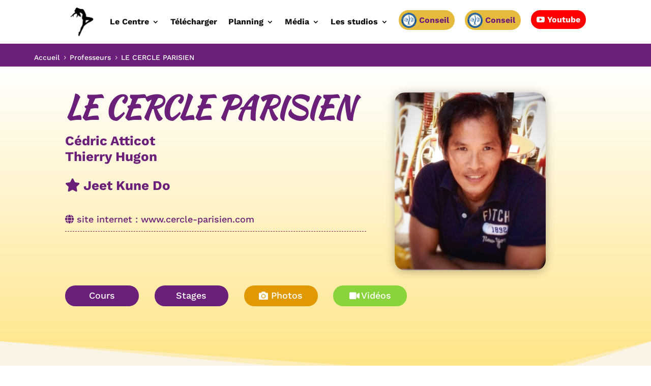

--- FILE ---
content_type: text/css
request_url: https://www.centre-danse-alesia.com/wp-content/cache/min/1/wp-content/themes/Divi-child/style.css?ver=1756631617
body_size: 703
content:
.custom-table{border-collapse:collapse;border-radius:1em;border:none!important;width:100%;white-space:nowrap}.custom-table tr th{background:#fff;font-family:'Kaushan Script',handwriting;font-size:23px;color:#6a2079;padding:9px}.custom-table tr:nth-child(even){background:#dde0e2}.custom-table tr:nth-child(odd){background:#f6f9fb}.custom-table tr td{padding:5px;border:2px solid #fff}.custom-subtable,.custom-subtable tr{border:none}.custom-subtable{margin:0px!important}.custom-subtable tr:nth-child(even){background:transparent}.custom-subtable tr:nth-child(odd){background:transparent}.custom-subtable,.custom-subtable tr td{border:none!important}.custom-table .discipline-nc>span,.custom-table .discipline-nc>span i{color:#6a2079;font-weight:bolder}.custom-table .discipline-nc{background:#e5bb3d}.table_cours_jours{font-size:15px}.table-title{margin-bottom:15px}.table-title h2{text-align:center}.spec-tag{background:#6A2079;color:#fff}.custom-table ul{padding:0}.custom-table li{list-style:none}.badge-formule{font-size:95%;border-radius:5px;color:#fff;background:#6a2079;font-style:italic;padding:2px 8px}.badge-ete{font-size:95%;border-radius:15px;color:#6a2079;background:#ffe100;font-style:italic;text-transform:uppercase;padding:2px 8px;font-weight:700}.badge-infos{font-size:95%;border-radius:5px;color:#fff;background:#e5bb3d;font-style:italic;padding:2px 8px}.badge-complet{font-size:95%;border-radius:5px;color:#fff;background:#e5bb3d!important;font-style:italic;padding:2px 8px}.dsm_breadcrumbs>li{margin-left:3px!important}.header-gold tr th{background:#e5bb3d!important}.prof-infos-list{list-style-type:none!important;padding-left:0px!important}.prof-infos-list li{padding:10px 0;border-bottom:1px dashed #7A224B}.icon-metro{position:relative;top:-5px}.badge-team{font-size:80%;border-radius:20px;color:#fff;background:grey;font-style:italic;padding:2px 5px;white-space:nowrap}.fa-star{color:#ffc800}.table-profs .dvmd_tm_button{font-size:12px!important}.header-prof .fa-star{color:#6a2079}h3.dvmd_tm_cdata{color:#6a2079!important}.prof-infos-list{list-style-type:none!important;padding-left:0px!important}.prof-infos-list li{padding:10px 0;border-bottom:1px dashed #7A224B}.icon-metro{position:relative;top:-5px}.badge-team{font-size:80%;border-radius:20px;color:#fff;background:grey;font-style:italic;padding:2px 5px}.fa-star{color:#ffc800}.table-profs .dvmd_tm_button{font-size:12px!important}.header-prof .fa-star{color:#6a2079}h3.dvmd_tm_cdata{color:#6a2079!important}.wrapper-custom-table,.onglets-tabs div.dsm-inner-content,.onglets-tabs div.dsm-inner-content-wrapper{overflow-x:auto;width:100%}

--- FILE ---
content_type: text/css
request_url: https://www.centre-danse-alesia.com/wp-content/et-cache/2656/et-divi-dynamic-tb-1942-tb-1943-2656-late.css
body_size: 2918
content:
.dsm_breadcrumbs {
    display: flex;
    align-items: center;
    flex-wrap: wrap;
    margin: 0;
}

#left-area ul.dsm_breadcrumbs,
.entry-content ul.dsm_breadcrumbs,
.et-l--header ul.dsm_breadcrumbs,
.et-l--body ul.dsm_breadcrumbs,
.et-l--footer ul.dsm_breadcrumbs,
.comment-content ul.dsm_breadcrumbs,
body.et-pb-preview #main-content .container ul.dsm_breadcrumbs {
    padding: 0;
    list-style-type: none;
}

.dsm_breadcrumbs a,
.dsm_breadcrumbs strong {
    display: inline-block;
}

.dsm_breadcrumbs .dsm_home_text_wrapper {
    display: flex;
    align-items: center;
}

.dsm_breadcrumbs>li {
    margin-left: 10px;
    display: flex;
    align-items: center;
    border-style: solid;
}

.dsm_breadcrumbs>li:first-child {
    margin-left: 0;

}

.dsm_home_item .dsm_home_icon,
.et-db #et-boc .et-l .dsm_home_icon {
    font-size: 18px;
    font-weight: 700;
    margin-right: 5px;
}

.dsm_breadcrumbs_separator {
    width: auto;
}

.dsm_breadcrumbs_separator .dsm_separator_icon,
.et-db #et-boc .et-l .dsm_separator_icon {
    font-size: 18px;
    font-weight: 700;
}
.mfp-wrap .mfp-container button:hover{background:transparent!important}.mfp-wrap .mfp-arrow:active{position:absolute;top:50%}.mfp-wrap .mfp-close:active{position:absolute;top:-10px}.mfp-arrow-left .mfp-a,.mfp-arrow-left:after,.mfp-arrow-right .mfp-a,.mfp-arrow-right:after{font-family:ETmodules;speak:none;font-style:normal;font-weight:400;font-variant:normal;text-transform:none;line-height:1;-webkit-font-smoothing:antialiased;-moz-osx-font-smoothing:grayscale}.mfp-fade.mfp-bg{opacity:.001;-webkit-transition:all .5s ease-out;transition:all .5s ease-out}.mfp-fade.mfp-bg.mfp-ready{opacity:.8}.mfp-fade.mfp-bg.mfp-removing{opacity:0}.mfp-fade .mfp-wrap.mfp-wrap.mfp-ready .mfp-content{opacity:1}.mfp-fade .mfp-wrap.mfp-wrap.mfp-removing .mfp-content{opacity:0}.mfp-fade .mfp-wrap .mfp-content{opacity:.001;-webkit-transition:all .5s ease-out;transition:all .5s ease-out}.mfp-bg{z-index:1000000;overflow:hidden;background:#0b0b0b;opacity:.8;filter:alpha(opacity=80)}.mfp-bg,.mfp-wrap{top:0;left:0;width:100%;height:100%;position:fixed}.mfp-wrap{z-index:1000001;outline:none!important;-webkit-backface-visibility:hidden}.mfp-container{text-align:center;position:absolute;width:100%;height:100%;left:0;top:0;padding:0 8px;-webkit-box-sizing:border-box;box-sizing:border-box}.mfp-container:before{content:"";display:inline-block;height:100%;vertical-align:middle}.mfp-align-top .mfp-container:before{display:none}.mfp-content{position:relative;display:inline-block;vertical-align:middle;margin:0 auto;text-align:left;z-index:1045}.mfp-ajax-holder .mfp-content,.mfp-inline-holder .mfp-content{width:100%;cursor:auto}.mfp-ajax-cur{cursor:progress}.mfp-zoom{cursor:pointer;cursor:-webkit-zoom-in;cursor:zoom-in}.mfp-zoom-out-cur,.mfp-zoom-out-cur .mfp-image-holder .mfp-close{cursor:-webkit-zoom-out;cursor:zoom-out}.mfp-auto-cursor .mfp-content{cursor:auto}.mfp-arrow,.mfp-close,.mfp-counter,.mfp-preloader{-webkit-user-select:none;-moz-user-select:none;-ms-user-select:none;user-select:none}.mfp-loading.mfp-figure{display:none}.mfp-hide{display:none!important}.mfp-preloader{color:#ccc;position:absolute;top:50%;width:auto;text-align:center;margin-top:-.8em;left:8px;right:8px;z-index:1044}.mfp-preloader a{color:#ccc}.mfp-preloader a:hover{color:#fff}.mfp-s-error .mfp-content,.mfp-s-ready .mfp-preloader{display:none}button.mfp-arrow,button.mfp-close{overflow:visible;cursor:pointer;background:transparent;border:0;-webkit-appearance:none;display:block;outline:none;padding:0;z-index:1046;-webkit-box-shadow:none;box-shadow:none}button::-moz-focus-inner{padding:0;border:0}.mfp-close{width:44px;height:44px;line-height:44px;position:absolute;right:0;top:0;text-decoration:none;text-align:center;opacity:.65;filter:alpha(opacity=65);padding:0 0 18px 10px;color:#fff;font-style:normal;font-size:28px;font-family:Arial,Baskerville,monospace}.mfp-close:focus,.mfp-close:hover{opacity:1;filter:alpha(opacity=100)}.mfp-close:active{top:1px}.mfp-close-btn-in .mfp-close{color:#333}.mfp-iframe-holder .mfp-close,.mfp-image-holder .mfp-close{color:#fff;right:-6px;text-align:right;padding-right:6px;width:100%}.mfp-counter{position:absolute;top:0;right:0;color:#ccc;font-size:12px;line-height:18px}.mfp-arrow{position:absolute;opacity:.55;filter:alpha(opacity=55);top:50%;margin:-32px 0 0;padding:0;-webkit-tap-highlight-color:rgba(0,0,0,0)}.mfp-arrow:hover{opacity:1;filter:alpha(opacity=100)}.mfp-arrow-left{left:10px}.mfp-arrow-right{right:10px}.mfp-iframe-holder{padding-top:40px;padding-bottom:40px}.mfp-iframe-holder .mfp-content{line-height:0;width:100%;max-width:900px}.mfp-iframe-holder .mfp-close{top:-40px}.mfp-iframe-scaler{width:100%;height:0;overflow:hidden;padding-top:56.25%}.mfp-iframe-scaler iframe{position:absolute;display:block;top:0;left:0;width:100%;height:100%;-webkit-box-shadow:0 0 8px rgba(0,0,0,.6);box-shadow:0 0 8px rgba(0,0,0,.6);background:#000}.mfp-arrow{background:none!important;margin-top:-32px!important;line-height:1em!important}.mfp-arrow,.mfp-arrow:after{width:48px!important;height:48px!important}.mfp-arrow:after{margin:0!important;top:0!important;border:none!important}.mfp-arrow-left{left:0!important}.mfp-arrow-left .mfp-a,.mfp-arrow-left:after,.mfp-arrow-right .mfp-a,.mfp-arrow-right:after{border:none;font-size:64px;color:#fff}.mfp-arrow-left:before,.mfp-arrow-right:before{display:none}.mfp-arrow-left .mfp-a,.mfp-arrow-left:after{content:"4"}.mfp-arrow-right .mfp-a,.mfp-arrow-right:after{content:"5"}.mfp-iframe-holder .mfp-close,.mfp-image-holder .mfp-close{font-size:64px;font-family:Open Sans,Arial,sans-serif;font-weight:200;top:-10px;opacity:.2}.mfp-iframe-holder .mfp-close:hover,.mfp-image-holder .mfp-close:hover{opacity:1}img.mfp-img{width:auto;max-width:100%;height:auto;display:block;-webkit-box-sizing:border-box;box-sizing:border-box;padding:40px 0;margin:0 auto}.mfp-figure,img.mfp-img{line-height:0}.mfp-figure:after{content:"";position:absolute;left:0;top:40px;bottom:40px;display:block;right:0;width:auto;height:auto;z-index:-1;-webkit-box-shadow:0 0 8px rgba(0,0,0,.6);box-shadow:0 0 8px rgba(0,0,0,.6);background:#444}.mfp-figure small{color:#bdbdbd;display:block;font-size:12px;line-height:14px}.mfp-figure figure{margin:0}.mfp-bottom-bar{margin-top:-36px;position:absolute;top:100%;left:0;width:100%;cursor:auto}.mfp-title{text-align:left;line-height:18px;color:#f3f3f3;word-wrap:break-word;padding-right:36px}.mfp-image-holder .mfp-content{max-width:100%}.mfp-gallery .mfp-image-holder .mfp-figure{cursor:pointer}@media screen and (max-height:300px),screen and (max-width:800px) and (orientation:landscape){.mfp-img-mobile .mfp-image-holder{padding-left:0;padding-right:0}.mfp-img-mobile img.mfp-img{padding:0}.mfp-img-mobile .mfp-figure:after{top:0;bottom:0}.mfp-img-mobile .mfp-figure small{display:inline;margin-left:5px}.mfp-img-mobile .mfp-bottom-bar{background:rgba(0,0,0,.6);bottom:0;margin:0;top:auto;padding:3px 5px;position:fixed;-webkit-box-sizing:border-box;box-sizing:border-box}.mfp-img-mobile .mfp-bottom-bar:empty{padding:0}.mfp-img-mobile .mfp-counter{right:5px;top:3px}.mfp-img-mobile .mfp-close{top:0;right:0;width:35px;height:35px;line-height:35px;background:rgba(0,0,0,.6);position:fixed;text-align:center;padding:0}}@media (max-width:900px){.mfp-arrow{-webkit-transform:scale(.75);transform:scale(.75)}.mfp-arrow-left{-webkit-transform-origin:0;transform-origin:0}.mfp-arrow-right{-webkit-transform-origin:100%;transform-origin:100%}.mfp-container{padding-left:6px;padding-right:6px}}
.et_overlay{z-index:-1;position:absolute;top:0;left:0;display:block;width:100%;height:100%;background:hsla(0,0%,100%,.9);opacity:0;pointer-events:none;-webkit-transition:all .3s;transition:all .3s;border:1px solid #e5e5e5;-webkit-box-sizing:border-box;box-sizing:border-box;-webkit-backface-visibility:hidden;backface-visibility:hidden;-webkit-font-smoothing:antialiased}.et_overlay:before{color:#2ea3f2;content:"\E050";position:absolute;top:50%;left:50%;-webkit-transform:translate(-50%,-50%);transform:translate(-50%,-50%);font-size:32px;-webkit-transition:all .4s;transition:all .4s}.et_portfolio_image,.et_shop_image{position:relative;display:block}.et_pb_has_overlay:not(.et_pb_image):hover .et_overlay,.et_portfolio_image:hover .et_overlay,.et_shop_image:hover .et_overlay{z-index:3;opacity:1}#ie7 .et_overlay,#ie8 .et_overlay{display:none}.et_pb_module.et_pb_has_overlay{position:relative}.et_pb_module.et_pb_has_overlay .et_overlay,article.et_pb_has_overlay{border:none}
ul.dsm-menu, ul.dsm-menu .sub-menu {
	list-style-type: disc;
	list-style-position: inside;
}

.dsm-menu a {
	transition: all .4s ease-in-out;
}
.et_pb_bg_layout_dark ul.dsm-menu li a {
	color: #fff
}
#left-area ul.dsm-menu, .comment-content ul.dsm-menu, .entry-content ul.dsm-menu, .et-l--body ul.dsm-menu, .et-l--footer ul.dsm-menu, .et-l--header ul.dsm-menu, body.et-pb-preview #main-content .container ul.dsm-menu {
	padding-left: 0;
}
ul.dsm-menu .menu-item-has-children {
	position: relative;
}
ul.dsm-menu .menu-item-has-children .sub-menu {
	padding-bottom: 0;
	padding-left: 20px;
}
.dsm-menu-animation li a span {
	position: relative;
	padding-bottom: 2px;
}
.dsm-menu-animation-left-right li a span:after {
	content: "";
	position: absolute;
	width: 0;
	height: 2px;
	bottom: 0;
	left: 0;
	visibility: hidden;
	transition: all .4s ease-in-out;
}
.dsm-menu-animation-left-right li a span:hover:after {
    visibility: visible;
	width: 100%;
}

.dsm-menu-animation-right-left li a span:after {
	content: "";
	position: absolute;
	width: 0;
	height: 2px;
	bottom: 0;
	right: 0;
	visibility: hidden;
	transition: all .4s ease-in-out;
}
.dsm-menu-animation-right-left li a span:hover:after {
    visibility: visible;
	width: 100%;
}

.dsm-menu-animation-center-out li a span:after {
	content: "";
	position: absolute;
	width: 100%;
	height: 2px;
	bottom: 0;
	left: 0;
	visibility: hidden;
	transform: scaleX(0);
	transition: all .4s ease-in-out;
}
.dsm-menu-animation-center-out li a span:hover:after {
    visibility: visible;
	transform: scaleX(1);
}

/*Sub Menu Collapse*/
.dsm-menu-submenu-collapse .menu-item-has-children .sub-menu {
	display: none;
}
.dsm-menu-submenu-collapse .menu-item-has-children .et-pb-icon {
	font-size: 16px;
	border-style: solid;
}
.dsm-menu-submenu-collapse .menu-item-has-children>a {
	display: inline-flex;
justify-content: center;
align-items: center;
}
/*
.dsm-menu-submenu-collapse .dsm-submenu-active .sub-menu {
	display: block;
}

.dsm-menu-submenu-collapse .menu-item-has-children > a:first-child {
    padding-right: 20px;
} 
.dsm-menu-submenu-collapse .menu-item-has-children > a:first-child::after {
    font-family: 'ETmodules';
content: "3";
font-size: 16px;
position: absolute;
right: 0;
top: 0;
font-weight: 800;
} */